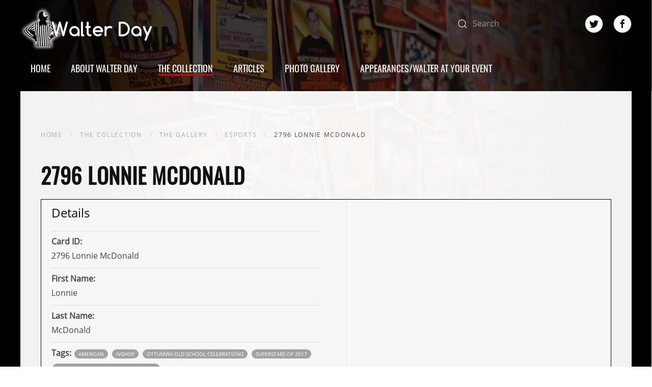

--- FILE ---
content_type: text/html; charset=utf-8
request_url: https://thewalterdaycollection.com/collection/gallery/item/2796-lonnie-mcdonald
body_size: 5592
content:
<!DOCTYPE html>
<html prefix="og: http://ogp.me/ns# fb: http://ogp.me/ns/fb# walterday: http://ogp.me/ns/fb/walterday#" lang="en-gb" dir="ltr">
    <head>
        <meta name="viewport" content="width=device-width, initial-scale=1">
        <link rel="icon" href="/templates/yootheme/vendor/yootheme/theme-joomla/assets/images/favicon.png" sizes="any">
                <link rel="apple-touch-icon" href="/templates/yootheme/vendor/yootheme/theme-joomla/assets/images/apple-touch-icon.png">
        <meta charset="utf-8" />
	<base href="https://thewalterdaycollection.com/collection/gallery/item/2796-lonnie-mcdonald" />
	<meta name="generator" content="Joomla! - Open Source Content Management" />
	<title>The Walter Day Collection - 2796 Lonnie McDonald</title>
	<link href="https://thewalterdaycollection.com/collection/gallery/item/2796-lonnie-mcdonald" rel="canonical" />
	<link href="/favicon.ico" rel="shortcut icon" type="image/vnd.microsoft.icon" />
	<link href="https://thewalterdaycollection.com/component/search/?Itemid=107&amp;task=item&amp;item_id=2343&amp;format=opensearch" rel="search" title="Search The Walter Day Collection" type="application/opensearchdescription+xml" />
	<link href="/media/zoo/assets/css/lightbox.css?ver=20230510" rel="stylesheet" />
	<link href="/media/zoo/assets/css/spotlight.css?ver=20230510" rel="stylesheet" />
	<link href="/media/zoo/elements/itemprevnext/itemprevnext.css?ver=20230510" rel="stylesheet" />
	<link href="/media/sourcecoast/css/sc_bootstrap.css" rel="stylesheet" />
	<link href="/media/sourcecoast/css/common.css" rel="stylesheet" />
	<link href="/plugins/system/jce/css/content.css?badb4208be409b1335b815dde676300e" rel="stylesheet" />
	<link rel="stylesheet" href="/media/com_jchoptimize/cache/css/1a5ca9033c109427336220cb78c64a2ad1034532ecdfc053cb44f9a1119a3540.css" />
	
	
	<link href="/media/widgetkit/wk-styles-8ccc9cfd.css" rel="stylesheet" id="wk-styles-css" />
	
	
	
	
	
	
	
	
	
	
	
	
	
	
	
	
	<meta name="twitter:card" content="summary"/><meta name="twitter:site" content=""/><meta property="og:url" content="https://thewalterdaycollection.com/collection/gallery/item/2796-lonnie-mcdonald"/><meta property="og:title" content="The Walter Day Collection - 2796 Lonnie McDonald"/><meta name="twitter:title" content="The Walter Day Collection - 2796 Lonnie McDonald"/><meta property="og:type" content="website"/><meta property="og:locale" content="en_gb"/><meta property="og:site_name" content="The Walter Day Collection"/>
	
	
	

    	<script src="/media/com_jchoptimize/cache/js/e9842f3acc469f603be66cc3a67aed697855d22450fa23ab44d69c20185efb32.js"></script>
	<script src="/media/zoo/assets/js/responsive.js?ver=20230510"></script>
<script src="/components/com_zoo/assets/js/default.js?ver=20230510"></script>
<script src="/media/zoo/assets/js/lightbox.js?ver=20230510"></script>
<script src="/media/zoo/assets/js/spotlight.js?ver=20230510"></script>
<script src="/components/com_jfbconnect/includes/jfbconnect.js?v=6"></script>
<script src="/media/com_jchoptimize/cache/js/e9842f3acc469f603be66cc3a67aed693bea1aca608789ff029cdf5aa59d4f8c.js"></script>
	<script src="/media/widgetkit/uikit2-713efd06.js"></script>
<script src="/media/widgetkit/wk-scripts-c19af3eb.js"></script>
	<script src="/media/com_jchoptimize/cache/js/e9842f3acc469f603be66cc3a67aed6937b6b708cf7c08b47a67efb47a466109.js"></script>





	</head>
    <body class=""><script type="text/javascript">
  
  window.fbAsyncInit = function() {
    FB.init({version: 'v11.0',status: false, cookie: true, xfbml: false});
FB.Event.subscribe('comment.create', jfbc.social.facebook.comment.create);
FB.Event.subscribe('comment.remove', jfbc.social.facebook.comment.remove);
  };
  (function(d, s, id){
     var js, fjs = d.getElementsByTagName(s)[0];
     if (d.getElementById(id)) {return;}
     js = d.createElement(s); js.id = id;
     js.src = "//connect.facebook.net/en_GB/sdk.js";
     fjs.parentNode.insertBefore(js, fjs);
   }(document, 'script', 'facebook-jssdk'));
</script>




                <div class="tm-page-container uk-clearfix">

                        <div data-src="/templates/yootheme/cache/d4/background-d4d4793f.jpeg" data-srcset="/templates/yootheme/cache/1a/background-1a919e40.jpeg 768w, /templates/yootheme/cache/0d/background-0d810c08.jpeg 1024w, /templates/yootheme/cache/c0/background-c019fcff.jpeg 1366w, /templates/yootheme/cache/7e/background-7e414bd1.jpeg 1600w, /templates/yootheme/cache/3d/background-3ddad368.jpeg 1920w, /templates/yootheme/cache/d4/background-d4d4793f.jpeg 2000w" data-sizes="(max-aspect-ratio: 2000/1333) 150vh" data-sources="[]" uk-img class="uk-background-norepeat uk-background-cover uk-background-center-center uk-background-fixed uk-position-cover uk-position-fixed"></div>
            
            
        
                


<div class="tm-header-mobile uk-hidden@m" uk-header>


        <div uk-sticky cls-active="uk-navbar-sticky" sel-target=".uk-navbar-container">
    
        <div class="uk-navbar-container">

            <div class="uk-container uk-container-expand">
                <nav class="uk-navbar" uk-navbar="{&quot;container&quot;:&quot;.tm-header-mobile &gt; [uk-sticky]&quot;}">

                                        <div class="uk-navbar-left">

                        
                                                    <a uk-toggle aria-label="Open Menu" href="#tm-dialog-mobile" class="uk-navbar-toggle">

        
        <div uk-navbar-toggle-icon></div>

        
    </a>
                        
                    </div>
                    
                                        <div class="uk-navbar-center">

                                                    <a href="https://thewalterdaycollection.com/" aria-label="Back to home" class="uk-logo uk-navbar-item">
    <img alt loading="eager" src="/templates/yootheme/cache/6a/NEWlogo-6a7844b7.png" srcset="/templates/yootheme/cache/6a/NEWlogo-6a7844b7.png 152w, /templates/yootheme/cache/e1/NEWlogo-e1bf48bc.png 304w" sizes="(min-width: 152px) 152px" width="152" height="50"></a>
                        
                        
                    </div>
                    
                    
                </nav>
            </div>

        </div>

        </div>
    




        <div id="tm-dialog-mobile" uk-offcanvas="container: true; overlay: true" mode="slide">
        <div class="uk-offcanvas-bar uk-flex uk-flex-column">

                        <button class="uk-offcanvas-close uk-close-large" type="button" uk-close uk-toggle="cls: uk-close-large; mode: media; media: @s"></button>
            
                        <div class="uk-margin-auto-bottom">
                
<div class="uk-grid uk-child-width-1-1" uk-grid>    <div>
<div class="uk-panel" id="module-menu-dialog-mobile">

    
    
<ul class="uk-nav uk-nav-default">
    
	<li class="item-101"><a href="/"> Home</a></li>
	<li class="item-1542"><a href="/about-walter-day"> About Walter Day</a></li>
	<li class="item-378 uk-active uk-parent"><a href="/collection"> The Collection</a>
	<ul class="uk-nav-sub">

		<li class="item-106"><a href="/collection/about"> About The Walter Day Collection</a></li>
		<li class="item-107 uk-active"><a href="/collection/gallery"> The Gallery</a></li>
		<li class="item-389"><a href="/collection/collection-checklists"> Collection Checklists</a></li>
		<li class="item-455"><a href="/collection/contact-us"> Contact Us</a></li></ul></li>
	<li class="item-104 uk-parent"><a href="/articles"> Articles</a>
	<ul class="uk-nav-sub">

		<li class="item-411"><a href="/articles/news-stories"> News &amp; Stories</a></li>
		<li class="item-412"><a href="/articles/events"> Events</a></li>
		<li class="item-414"><a href="/articles/reviews"> Reviews</a></li>
		<li class="item-644"><a href="/articles/trading-card-spotlight"> Trading Card Spotlight</a></li>
		<li class="item-1716"><a href="/articles/when-history-was-news"> When History Was News</a></li>
		<li class="item-1472"><a href="/articles/awards-ceremonies"> Awards Ceremonies	</a></li></ul></li>
	<li class="item-424"><a href="/photo-gallery"> Photo Gallery</a></li>
	<li class="item-1543 uk-parent"><a href="/upcoming-and-recent-walter-day-appearances"> Appearances/Walter At Your Event</a>
	<ul class="uk-nav-sub">

		<li class="item-1550"><a href="/upcoming-and-recent-walter-day-appearances"> Upcoming and Recent Walter Day Appearances</a></li>
		<li class="item-1549"><a href="/upcoming-and-recent-walter-day-appearances/why-you-want-walter-day-at-your-retro-event"> Why you want Walter Day at Your Retro Event</a></li>
		<li class="item-1548"><a href="/upcoming-and-recent-walter-day-appearances/promotional-images-and-info-for-appearances"> Promotional Images and Info For Appearances</a></li></ul></li></ul>

</div>
</div>    <div>
<div class="uk-panel" id="module-tm-4">

    
    

    <form id="search-tm-4" action="/collection/gallery" method="post" role="search" class="uk-search uk-search-default uk-width-1-1"><span uk-search-icon></span><input name="searchword" placeholder="Search" minlength="3" aria-label="Search" type="search" class="uk-search-input"><input type="hidden" name="task" value="search"><input type="hidden" name="option" value="com_search"><input type="hidden" name="Itemid" value="107"></form>






</div>
</div>    <div>
<div class="uk-panel" id="module-tm-6">

    
    <ul class="uk-flex-inline uk-flex-middle uk-flex-nowrap uk-grid-medium" uk-grid>
                    <li>
                <a href="https://twitter.com/walterday" class="uk-icon-button uk-preserve-width" target="_blank"  uk-icon="icon: twitter;"></a>
            </li>
                    <li>
                <a href="https://www.facebook.com/Walter-Day-42120633398" class="uk-icon-button uk-preserve-width" target="_blank"  uk-icon="icon: facebook;"></a>
            </li>
            </ul>
</div>
</div></div>
            </div>
            
            
        </div>
    </div>
    
    
    

</div>





<div class="tm-header uk-visible@m" uk-header>






        <div class="tm-headerbar-default tm-headerbar tm-headerbar-top">
        <div class="uk-container tm-page-width uk-flex uk-flex-middle">

                        <a href="https://thewalterdaycollection.com/" aria-label="Back to home" class="uk-logo">
    <img alt loading="eager" src="/templates/yootheme/cache/fd/NEWlogo-fda338fe.png" srcset="/templates/yootheme/cache/fd/NEWlogo-fda338fe.png 260w, /templates/yootheme/cache/3f/NEWlogo-3fcf563b.png 520w" sizes="(min-width: 260px) 260px" width="260" height="85"></a>
            
                        <div class="uk-margin-auto-left">
                <div class="uk-grid-medium uk-child-width-auto uk-flex-middle" uk-grid><div>
<div class="uk-panel" id="module-tm-3">

    
    

    <form id="search-tm-3" action="/collection/gallery" method="post" role="search" class="uk-search uk-search-default"><span uk-search-icon></span><input name="searchword" placeholder="Search" minlength="3" aria-label="Search" type="search" class="uk-search-input"><input type="hidden" name="task" value="search"><input type="hidden" name="option" value="com_search"><input type="hidden" name="Itemid" value="107"></form>






</div>
</div><div>
<div class="uk-panel" id="module-tm-5">

    
    <ul class="uk-flex-inline uk-flex-middle uk-flex-nowrap uk-grid-medium" uk-grid>
                    <li>
                <a href="https://twitter.com/walterday" class="uk-icon-button uk-preserve-width" target="_blank"  uk-icon="icon: twitter; width: 30px;"></a>
            </li>
                    <li>
                <a href="https://www.facebook.com/Walter-Day-42120633398" class="uk-icon-button uk-preserve-width" target="_blank"  uk-icon="icon: facebook; width: 30px;"></a>
            </li>
            </ul>
</div>
</div></div>
            </div>
            
        </div>
    </div>
    
    
        
            <div class="uk-navbar-container">

                <div class="uk-container tm-page-width uk-flex uk-flex-middle">
                    <nav class="uk-navbar uk-flex-auto" uk-navbar="{&quot;align&quot;:&quot;left&quot;,&quot;container&quot;:&quot;.tm-header&quot;,&quot;boundary&quot;:&quot;.tm-header .uk-navbar-container&quot;}">

                                                <div class="uk-navbar-left">
                            
<ul class="uk-navbar-nav">
    
	<li class="item-101"><a href="/"> Home</a></li>
	<li class="item-1542"><a href="/about-walter-day"> About Walter Day</a></li>
	<li class="item-378 uk-active uk-parent"><a href="/collection"> The Collection</a>
	<div class="uk-navbar-dropdown"><div class="uk-navbar-dropdown-grid uk-child-width-1-1" uk-grid><div><ul class="uk-nav uk-navbar-dropdown-nav">

		<li class="item-106"><a href="/collection/about"> About The Walter Day Collection</a></li>
		<li class="item-107 uk-active"><a href="/collection/gallery"> The Gallery</a></li>
		<li class="item-389"><a href="/collection/collection-checklists"> Collection Checklists</a></li>
		<li class="item-455"><a href="/collection/contact-us"> Contact Us</a></li></ul></div></div></div></li>
	<li class="item-104 uk-parent"><a href="/articles"> Articles</a>
	<div class="uk-navbar-dropdown"><div class="uk-navbar-dropdown-grid uk-child-width-1-1" uk-grid><div><ul class="uk-nav uk-navbar-dropdown-nav">

		<li class="item-411"><a href="/articles/news-stories"> News &amp; Stories</a></li>
		<li class="item-412"><a href="/articles/events"> Events</a></li>
		<li class="item-414"><a href="/articles/reviews"> Reviews</a></li>
		<li class="item-644"><a href="/articles/trading-card-spotlight"> Trading Card Spotlight</a></li>
		<li class="item-1716"><a href="/articles/when-history-was-news"> When History Was News</a></li>
		<li class="item-1472"><a href="/articles/awards-ceremonies"> Awards Ceremonies	</a></li></ul></div></div></div></li>
	<li class="item-424"><a href="/photo-gallery"> Photo Gallery</a></li>
	<li class="item-1543 uk-parent"><a href="/upcoming-and-recent-walter-day-appearances"> Appearances/Walter At Your Event</a>
	<div class="uk-navbar-dropdown"><div class="uk-navbar-dropdown-grid uk-child-width-1-1" uk-grid><div><ul class="uk-nav uk-navbar-dropdown-nav">

		<li class="item-1550"><a href="/upcoming-and-recent-walter-day-appearances"> Upcoming and Recent Walter Day Appearances</a></li>
		<li class="item-1549"><a href="/upcoming-and-recent-walter-day-appearances/why-you-want-walter-day-at-your-retro-event"> Why you want Walter Day at Your Retro Event</a></li>
		<li class="item-1548"><a href="/upcoming-and-recent-walter-day-appearances/promotional-images-and-info-for-appearances"> Promotional Images and Info For Appearances</a></li></ul></div></div></div></li></ul>

                        </div>
                        
                        
                    </nav>
                </div>

            </div>

        
    




</div>

        
        <div class="tm-page uk-margin-auto">

            
            

            
            <div id="tm-main"  class="tm-main uk-section uk-section-default" uk-height-viewport="expand: true">
                <div class="uk-container">

                    
                                                            <div class="uk-margin-medium-bottom">
    <ul class="uk-breadcrumb">
        
                            <li><a href="/">Home</a></li>
            
        
                            <li><a href="/collection">The Collection</a></li>
            
        
                            <li><a href="/collection/gallery">The Gallery</a></li>
            
        
                            <li><a href="/collection/gallery/category/arcade">eSports</a></li>
            
        
                            <li><span>2796 Lonnie McDonald</span></li>
            
            </ul>
</div>
                            
            
            <div id="system-message-container" data-messages="[]">
</div>

            <div class="yoo-zoo product-walterday product-walterday-2796-lonnie-mcdonald full-item">

	

<h1> 2796 Lonnie McDonald </h1>


<div class="uk-grid-divider" uk-grid>
	<div class="uk-width-1-2@l uk-width-1-1@s data">
<h3>Details</h3>
<ul class="uk-list">
	
<li class="element element-text">
	<strong>Card ID: </strong><div>2796 Lonnie McDonald</div></li>

<li class="element element-text">
	<strong>First Name: </strong><div>Lonnie</div></li>

<li class="element element-text">
	<strong>Last Name: </strong><div>McDonald</div></li>

<li class="element element-itemtag">
	<strong>Tags: </strong><a class="tag american" href="/collection/gallery/tag/American">American</a> <a class="tag ivghof" href="/collection/gallery/tag/IVGHOF">IVGHOF</a> <a class="tag ottumwaoldschoolcelebrations" href="/collection/gallery/tag/Ottumwa%20Old%20School%20Celebrations">Ottumwa Old School Celebrations</a> <a class="tag superstarsof2017" href="/collection/gallery/tag/Superstars%20of%202017">Superstars of 2017</a> <a class="tag twingalaxieshigh-scorechampions" href="/collection/gallery/tag/Twin%20Galaxies%20High-Score%20Champions">Twin Galaxies High-Score Champions</a></li>

<li class="element element-textarea">
	<strong>Other Notes: </strong><div><p>During the recent Ottumwa Trading Card Ceremonies, Lonnie McDonald was among an elite group of video game luminaries who were inducted into the International Video Game Hall of Fame (IVGHOF) Class of 2016, and were also honored on trading cards for their important contributions to the global gaming culture. Presented by Billy MItchell and Walter Day, the trading card was unveiled -- along with an AWARD CERTIFICATE shown herein -- on Saturday, November 11, 2017, during the&nbsp;<strong>Ottumwa Old School Arcade Galaxies of Gaming Festival</strong>, at the Quincy Place Mall, in Ottumwa, Iowa.&nbsp;To see the other trading cards unveiled during this ceremony -- or to see the long chronological history of the TRADING CARDS AWARDS TRADITION, go to this link:&nbsp;<a href="/articles/awards/45-chronological-history-of-the-trading-card-awards-ceremonies">Chronological History of the Trading Card Awards Ceremonies</a></p>
<p><img src="/images/thecollection/uploads/arcade/AWARD-OLD-SCHOOL-OTTUMWA-2017-LONNIE-MCDONALD-IVGHOF-400.jpg" alt="" /></p>
<p>Lonnie McDonald is a modern arcade legend. He's best known for his quest to post 9,999,999-point scores on every classic Joust video arcade game in America. An early eighties world champion on the arcade classic, Lonnie began his quest in the summer of 2011 and reached his goal to roll 100 machines in 100 weeks and post 1 billion points on May 23rd, 2013 at the Williams Building. Thankfully his Joust Odyssey continues to this very day and he has now conquered more than 170 Joust machines so far -- tallying more than 1,699,999,830 points, with more Joust victories still looming on the horizon. In the business world, Lonnie enjoys a leadership role in the Textile Cleaning Industry and has been certified with the industry’s highest credentials: Master Textile Cleaner, Master Restorer Water, Master Restorer Smoke, Fire Senior Carpet Inspector and Approved Instructor LCT. He was a Co-founder of the Low Moisture Carpet Cleaners Association and served on the Board of Directors/Executive Committees of several other Nonprofits including Marriott Vacation Clubs. Lonnie was inducted into the International Video Game Hall of Fame (IVGHOF) as a member of the Class of 2016 and is a Guinness World Record holder, too.<strong>&nbsp;• Trading Card artwork by Caerwyn Akiwumi-Jones</strong></p></div></li></ul>
</div>
	<div class="uk-width-1-2@l uk-width-1-1@s image">

<div class="uk-text-center">
	 
	<a href="https://thewalterdaycollection.com/media/zoo/images/2796-FRONT-LONNIE-MCDONALD-IVGHOF-2016-FRONT_04ef269ba0215ce2a0ba0975c003ea5f.jpg"    data-lightbox="on" data-spotlight="on"><img src="https://thewalterdaycollection.com/media/zoo/images/2796-FRONT-LONNIE-MCDONALD-IVGHOF-2016-FRONT_8bcb32d3cdcd816fb16b2f18df63e73a.jpg" alt="2796 Lonnie McDonald" width="200" height="277" /></a>
 
 
	<a href="https://thewalterdaycollection.com/media/zoo/images/2796-BACK-LONNIE-MCDONALD-IVGHOF-2016-BACK_39c8167439f14920f60c4141e8bf8d6d.jpg"    data-lightbox="on" data-spotlight="on"><img src="https://thewalterdaycollection.com/media/zoo/images/2796-BACK-LONNIE-MCDONALD-IVGHOF-2016-BACK_b843745dbe8be618a7a932acfefd6eb0.jpg" alt="2796 Lonnie McDonald" width="200" height="277" /></a>
 </div>

	</div></div>


	

<ul class="uk-grid-margin element element-itemprevnext" uk-grid>
	
<div class="page-nav clearfix">
		<a class="prev" href="/collection/gallery/item/2795-patrick-omalley">&lt; Prev</a>
	
		<a class="next" href="/collection/gallery/item/2797-isaiah-triforce-johnson">Next &gt;</a>
	</div>
</ul>
	
</div>

            
                        
                </div>
            </div>
            
            

            <!-- Builder #footer -->
<div class="uk-section-secondary uk-section">
    
        
        
        
            
                                <div class="uk-container">                
                    
                    <div class="tm-grid-expand uk-child-width-1-1 uk-grid-margin" uk-grid>
<div class="uk-width-1-1">
    
        
            
            
            
                
                    <div class="uk-panel uk-margin uk-text-center">© Copyright 2020 Walter Day</div>
                
            
        
    
</div>
</div>
                                </div>
                
            
        
    
</div>

        </div>

                </div>
        
        

    </body>
</html>


--- FILE ---
content_type: text/javascript
request_url: https://thewalterdaycollection.com/media/zoo/assets/js/spotlight.js?ver=20230510
body_size: 678
content:
/* Copyright (C) YOOtheme GmbH, https://www.gnu.org/licenses/gpl.html GNU/GPL */

(function(i){var r=function(){};i.extend(r.prototype,{name:"spotlight",options:{effect:"fade",duration:300,transition:"swing",cls:"spotlight",overlaySelector:".overlay",overlayDefault:"overlay-default"},initialize:function(e,t){t=i.extend({},this.options,t,e.data()),e.attr("data-spotlight")&&i.each(e.attr("data-spotlight").split(";"),function(o,s){var n=s.match(/\s*([A-Z_]*?)\s*:\s*(.+)\s*/i);n&&(t[n[1]]=n[2])});var a=e.children(t.overlaySelector).first();a.length||(a=i("<div>").addClass(t.overlayDefault).appendTo(e)),a.css({position:"absolute",visibility:"hidden",display:"block"}).wrapInner("<div>"),e.css({position:"relative",overflow:"hidden"}).addClass(t.cls),e.on({mouseenter:function(){switch(a.stop().css({visibility:"visible",width:e.width(),height:t.effect=="top"||t.effect=="bottom"?"auto":e.height()}),t.effect){case"right":a.css({right:a.width()*-1,top:0,bottom:0}).animate({right:0},t.duration,t.transition);break;case"left":a.css({left:a.width()*-1,top:0,bottom:0}).animate({left:0},t.duration,t.transition);break;case"top":a.css({left:0,top:a.height()*-1}).animate({top:0},t.duration,t.transition);break;case"bottom":a.css({left:0,bottom:a.height()*-1}).animate({bottom:0},t.duration,t.transition);break;case"fade":default:a.show().css({opacity:0,top:0,left:0}).animate({opacity:1},t.duration,t.transition,function(){i.support.opacity||(a.get(0).filter="",a.attr("style",String(a.attr("style")).replace(/alpha\(opacity=([\d.]+)\)/i,"")))})}},mouseleave:function(){switch(a.stop(),t.effect){case"right":a.animate({right:a.width()*-1},t.duration,t.transition);break;case"left":a.animate({left:a.width()*-1},t.duration,t.transition);break;case"top":a.animate({top:a.height()*-1},t.duration,t.transition);break;case"bottom":a.animate({bottom:a.height()*-1},t.duration,t.transition);break;case"fade":default:a.animate({opacity:0},t.duration,t.transition,function(){a.hide()})}}})}}),i.fn[r.prototype.name]=function(){var e=arguments,t=e[0]?e[0]:null;return this.each(function(){var a=i(this);if(r.prototype[t]&&a.data(r.prototype.name)&&t!="initialize")a.data(r.prototype.name)[t].apply(a.data(r.prototype.name),Array.prototype.slice.call(e,1));else if(!t||i.isPlainObject(t)){var o=new r;r.prototype.initialize&&o.initialize.apply(o,i.merge([a],e)),a.data(r.prototype.name,o)}else i.error("Method "+t+" does not exist on jQuery."+r.name)})}})(jQuery);


--- FILE ---
content_type: text/javascript
request_url: https://thewalterdaycollection.com/components/com_zoo/assets/js/default.js?ver=20230510
body_size: 386
content:
/* Copyright (C) YOOtheme GmbH, https://www.gnu.org/licenses/gpl.html GNU/GPL */

jQuery(function(e){e("select.auto-submit").bind("change",function(){e('form[name="adminForm"]').submit()});var m={};e.matchHeight=e.matchHeight||function(t,u,h){var s=e(window),n="resize orientationchange",o=t&&m[t];if(!o){let g=function(){o.match()};var b=g;o=m[t]={id:t,elements:u,deepest:h,match:function(){var r=this.revert(),i=0;e(this.elements).each(function(){i=Math.max(i,e(this).outerHeight())}).each(function(d){var c="outerHeight";r[d].css("box-sizing")=="border-box"&&(c="height");var v=e(this),f=r[d],w=f.height()+(i-v[c]());f.css("min-height",w+"px")})},revert:function(){var r=[],i=this.deepest;return e(this.elements).each(function(d){var c=i?e(this).find(i+":first"):e(this);r.push(c.css("min-height",""))}),r},remove:function(){s.unbind(n,g),this.revert(),delete m[this.id]}},s.bind(n,g)}return o};var a=[];e.onMediaQuery("(min-width: 480px) and (max-width: 959px)",{valid:function(){a=[],e.each([".categories .row > .width25",".categories .row > .width20",".categories > .width25",".categories > .width20",".subcategories > .width25",".subcategories > .width20",".items .row > .width25",".items .row > .width20"],function(t,u){for(var t=0,h=e(u),s=parseInt(h.length/2);t<s;t++){var n="zoo-pair-"+a.length;e.matchHeight(n,[h.get(t*2),h.get(t*2+1)]).match(),a.push(n)}})},invalid:function(){e.each(a,function(){e.matchHeight(this).remove()})}})});


--- FILE ---
content_type: text/javascript
request_url: https://thewalterdaycollection.com/media/com_jchoptimize/cache/js/e9842f3acc469f603be66cc3a67aed6937b6b708cf7c08b47a67efb47a466109.js
body_size: 182
content:
try {

jQuery(function($) { $('[data-lightbox]').lightbox(); });jQuery(function($) { $('[data-spotlight]').spotlight(); });jQuery(function($) { $('[data-lightbox]').lightbox(); });jQuery(function($) { $('[data-spotlight]').spotlight(); });document.addEventListener('DOMContentLoaded', function() {
            Array.prototype.slice.call(document.querySelectorAll('a span[id^="cloak"]')).forEach(function(span) {
                span.innerText = span.textContent;
            });
        });
	
} catch (e) {
console.error('Error in script declaration; Error:' + e.message);
};
try {
jfbc.base = 'https://thewalterdaycollection.com/';
jfbc.return_url = 'L2NvbGxlY3Rpb24vZ2FsbGVyeS9pdGVtLzI3OTYtbG9ubmllLW1jZG9uYWxk';
jfbc.token = 'fb872241dea089ba6459ee29ea4ea761';
jfbc.login.logout_facebook = false;
jfbc.login.scope = 'email';
jfbc.login.show_modal = '0';
jfbc.login.use_popup = true;
jfbc.login.auto = '0';
jfbc.login.logged_in = false;
jfbc.init();

} catch (e) {
console.error('Error in script declaration; Error:' + e.message);
};
try {
var $theme = {};
} catch (e) {
console.error('Error in script declaration; Error:' + e.message);
};
